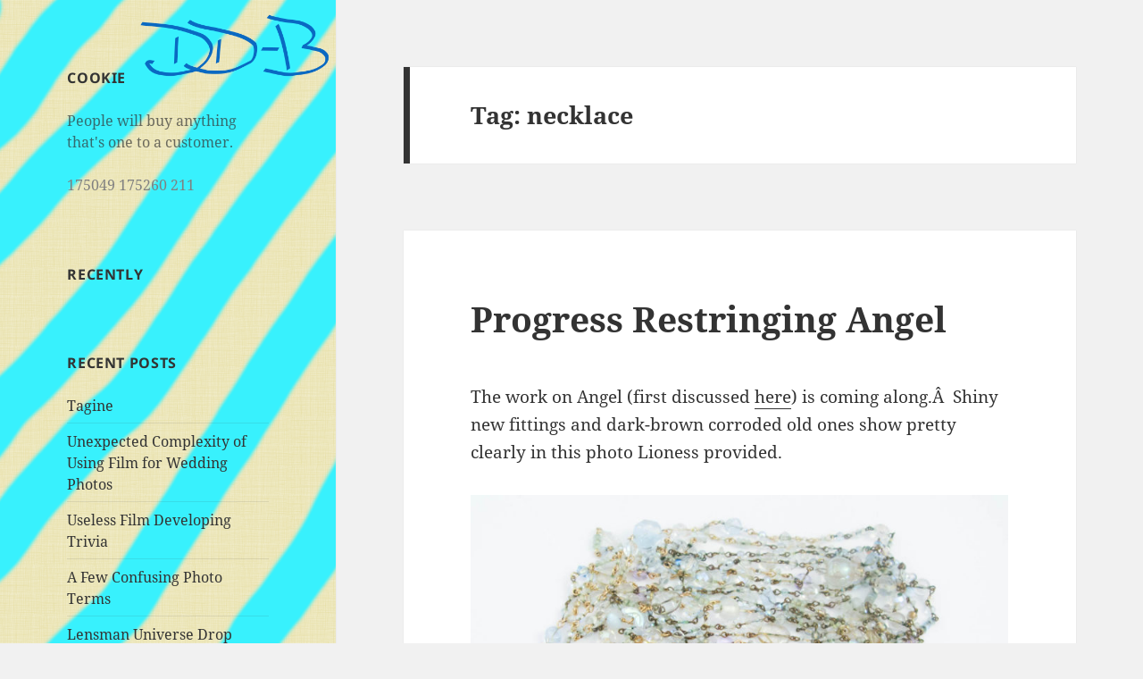

--- FILE ---
content_type: text/html; charset=UTF-8
request_url: https://dd-b.net/ddbcms/tag/necklace/
body_size: 11981
content:
<!DOCTYPE html>
<html lang="en-US" class="no-js">
<head>
	<meta charset="UTF-8">
	<meta name="viewport" content="width=device-width">
	<link rel="profile" href="https://gmpg.org/xfn/11">
	<link rel="pingback" href="https://dd-b.net/ddbcms/xmlrpc.php">
	<!--[if lt IE 9]>
	<script src="https://dd-b.net/ddbcms/wp-content/themes/twentyfifteen/js/html5.js?ver=3.7.0"></script>
	<![endif]-->
	<script>(function(html){html.className = html.className.replace(/\bno-js\b/,'js')})(document.documentElement);</script>
<title>necklace</title>
<meta name='robots' content='max-image-preview:large' />
<link rel="alternate" type="application/rss+xml" title=" &raquo; Feed" href="https://dd-b.net/feed/" />
<link rel="alternate" type="application/rss+xml" title=" &raquo; Comments Feed" href="https://dd-b.net/comments/feed/" />
<link rel="alternate" type="application/rss+xml" title=" &raquo; necklace Tag Feed" href="https://dd-b.net/ddbcms/tag/necklace/feed/" />
<style id='wp-img-auto-sizes-contain-inline-css'>
img:is([sizes=auto i],[sizes^="auto," i]){contain-intrinsic-size:3000px 1500px}
/*# sourceURL=wp-img-auto-sizes-contain-inline-css */
</style>
<style id='wp-emoji-styles-inline-css'>

	img.wp-smiley, img.emoji {
		display: inline !important;
		border: none !important;
		box-shadow: none !important;
		height: 1em !important;
		width: 1em !important;
		margin: 0 0.07em !important;
		vertical-align: -0.1em !important;
		background: none !important;
		padding: 0 !important;
	}
/*# sourceURL=wp-emoji-styles-inline-css */
</style>
<style id='wp-block-library-inline-css'>
:root{--wp-block-synced-color:#7a00df;--wp-block-synced-color--rgb:122,0,223;--wp-bound-block-color:var(--wp-block-synced-color);--wp-editor-canvas-background:#ddd;--wp-admin-theme-color:#007cba;--wp-admin-theme-color--rgb:0,124,186;--wp-admin-theme-color-darker-10:#006ba1;--wp-admin-theme-color-darker-10--rgb:0,107,160.5;--wp-admin-theme-color-darker-20:#005a87;--wp-admin-theme-color-darker-20--rgb:0,90,135;--wp-admin-border-width-focus:2px}@media (min-resolution:192dpi){:root{--wp-admin-border-width-focus:1.5px}}.wp-element-button{cursor:pointer}:root .has-very-light-gray-background-color{background-color:#eee}:root .has-very-dark-gray-background-color{background-color:#313131}:root .has-very-light-gray-color{color:#eee}:root .has-very-dark-gray-color{color:#313131}:root .has-vivid-green-cyan-to-vivid-cyan-blue-gradient-background{background:linear-gradient(135deg,#00d084,#0693e3)}:root .has-purple-crush-gradient-background{background:linear-gradient(135deg,#34e2e4,#4721fb 50%,#ab1dfe)}:root .has-hazy-dawn-gradient-background{background:linear-gradient(135deg,#faaca8,#dad0ec)}:root .has-subdued-olive-gradient-background{background:linear-gradient(135deg,#fafae1,#67a671)}:root .has-atomic-cream-gradient-background{background:linear-gradient(135deg,#fdd79a,#004a59)}:root .has-nightshade-gradient-background{background:linear-gradient(135deg,#330968,#31cdcf)}:root .has-midnight-gradient-background{background:linear-gradient(135deg,#020381,#2874fc)}:root{--wp--preset--font-size--normal:16px;--wp--preset--font-size--huge:42px}.has-regular-font-size{font-size:1em}.has-larger-font-size{font-size:2.625em}.has-normal-font-size{font-size:var(--wp--preset--font-size--normal)}.has-huge-font-size{font-size:var(--wp--preset--font-size--huge)}.has-text-align-center{text-align:center}.has-text-align-left{text-align:left}.has-text-align-right{text-align:right}.has-fit-text{white-space:nowrap!important}#end-resizable-editor-section{display:none}.aligncenter{clear:both}.items-justified-left{justify-content:flex-start}.items-justified-center{justify-content:center}.items-justified-right{justify-content:flex-end}.items-justified-space-between{justify-content:space-between}.screen-reader-text{border:0;clip-path:inset(50%);height:1px;margin:-1px;overflow:hidden;padding:0;position:absolute;width:1px;word-wrap:normal!important}.screen-reader-text:focus{background-color:#ddd;clip-path:none;color:#444;display:block;font-size:1em;height:auto;left:5px;line-height:normal;padding:15px 23px 14px;text-decoration:none;top:5px;width:auto;z-index:100000}html :where(.has-border-color){border-style:solid}html :where([style*=border-top-color]){border-top-style:solid}html :where([style*=border-right-color]){border-right-style:solid}html :where([style*=border-bottom-color]){border-bottom-style:solid}html :where([style*=border-left-color]){border-left-style:solid}html :where([style*=border-width]){border-style:solid}html :where([style*=border-top-width]){border-top-style:solid}html :where([style*=border-right-width]){border-right-style:solid}html :where([style*=border-bottom-width]){border-bottom-style:solid}html :where([style*=border-left-width]){border-left-style:solid}html :where(img[class*=wp-image-]){height:auto;max-width:100%}:where(figure){margin:0 0 1em}html :where(.is-position-sticky){--wp-admin--admin-bar--position-offset:var(--wp-admin--admin-bar--height,0px)}@media screen and (max-width:600px){html :where(.is-position-sticky){--wp-admin--admin-bar--position-offset:0px}}

/*# sourceURL=wp-block-library-inline-css */
</style><style id='global-styles-inline-css'>
:root{--wp--preset--aspect-ratio--square: 1;--wp--preset--aspect-ratio--4-3: 4/3;--wp--preset--aspect-ratio--3-4: 3/4;--wp--preset--aspect-ratio--3-2: 3/2;--wp--preset--aspect-ratio--2-3: 2/3;--wp--preset--aspect-ratio--16-9: 16/9;--wp--preset--aspect-ratio--9-16: 9/16;--wp--preset--color--black: #000000;--wp--preset--color--cyan-bluish-gray: #abb8c3;--wp--preset--color--white: #fff;--wp--preset--color--pale-pink: #f78da7;--wp--preset--color--vivid-red: #cf2e2e;--wp--preset--color--luminous-vivid-orange: #ff6900;--wp--preset--color--luminous-vivid-amber: #fcb900;--wp--preset--color--light-green-cyan: #7bdcb5;--wp--preset--color--vivid-green-cyan: #00d084;--wp--preset--color--pale-cyan-blue: #8ed1fc;--wp--preset--color--vivid-cyan-blue: #0693e3;--wp--preset--color--vivid-purple: #9b51e0;--wp--preset--color--dark-gray: #111;--wp--preset--color--light-gray: #f1f1f1;--wp--preset--color--yellow: #f4ca16;--wp--preset--color--dark-brown: #352712;--wp--preset--color--medium-pink: #e53b51;--wp--preset--color--light-pink: #ffe5d1;--wp--preset--color--dark-purple: #2e2256;--wp--preset--color--purple: #674970;--wp--preset--color--blue-gray: #22313f;--wp--preset--color--bright-blue: #55c3dc;--wp--preset--color--light-blue: #e9f2f9;--wp--preset--gradient--vivid-cyan-blue-to-vivid-purple: linear-gradient(135deg,rgb(6,147,227) 0%,rgb(155,81,224) 100%);--wp--preset--gradient--light-green-cyan-to-vivid-green-cyan: linear-gradient(135deg,rgb(122,220,180) 0%,rgb(0,208,130) 100%);--wp--preset--gradient--luminous-vivid-amber-to-luminous-vivid-orange: linear-gradient(135deg,rgb(252,185,0) 0%,rgb(255,105,0) 100%);--wp--preset--gradient--luminous-vivid-orange-to-vivid-red: linear-gradient(135deg,rgb(255,105,0) 0%,rgb(207,46,46) 100%);--wp--preset--gradient--very-light-gray-to-cyan-bluish-gray: linear-gradient(135deg,rgb(238,238,238) 0%,rgb(169,184,195) 100%);--wp--preset--gradient--cool-to-warm-spectrum: linear-gradient(135deg,rgb(74,234,220) 0%,rgb(151,120,209) 20%,rgb(207,42,186) 40%,rgb(238,44,130) 60%,rgb(251,105,98) 80%,rgb(254,248,76) 100%);--wp--preset--gradient--blush-light-purple: linear-gradient(135deg,rgb(255,206,236) 0%,rgb(152,150,240) 100%);--wp--preset--gradient--blush-bordeaux: linear-gradient(135deg,rgb(254,205,165) 0%,rgb(254,45,45) 50%,rgb(107,0,62) 100%);--wp--preset--gradient--luminous-dusk: linear-gradient(135deg,rgb(255,203,112) 0%,rgb(199,81,192) 50%,rgb(65,88,208) 100%);--wp--preset--gradient--pale-ocean: linear-gradient(135deg,rgb(255,245,203) 0%,rgb(182,227,212) 50%,rgb(51,167,181) 100%);--wp--preset--gradient--electric-grass: linear-gradient(135deg,rgb(202,248,128) 0%,rgb(113,206,126) 100%);--wp--preset--gradient--midnight: linear-gradient(135deg,rgb(2,3,129) 0%,rgb(40,116,252) 100%);--wp--preset--gradient--dark-gray-gradient-gradient: linear-gradient(90deg, rgba(17,17,17,1) 0%, rgba(42,42,42,1) 100%);--wp--preset--gradient--light-gray-gradient: linear-gradient(90deg, rgba(241,241,241,1) 0%, rgba(215,215,215,1) 100%);--wp--preset--gradient--white-gradient: linear-gradient(90deg, rgba(255,255,255,1) 0%, rgba(230,230,230,1) 100%);--wp--preset--gradient--yellow-gradient: linear-gradient(90deg, rgba(244,202,22,1) 0%, rgba(205,168,10,1) 100%);--wp--preset--gradient--dark-brown-gradient: linear-gradient(90deg, rgba(53,39,18,1) 0%, rgba(91,67,31,1) 100%);--wp--preset--gradient--medium-pink-gradient: linear-gradient(90deg, rgba(229,59,81,1) 0%, rgba(209,28,51,1) 100%);--wp--preset--gradient--light-pink-gradient: linear-gradient(90deg, rgba(255,229,209,1) 0%, rgba(255,200,158,1) 100%);--wp--preset--gradient--dark-purple-gradient: linear-gradient(90deg, rgba(46,34,86,1) 0%, rgba(66,48,123,1) 100%);--wp--preset--gradient--purple-gradient: linear-gradient(90deg, rgba(103,73,112,1) 0%, rgba(131,93,143,1) 100%);--wp--preset--gradient--blue-gray-gradient: linear-gradient(90deg, rgba(34,49,63,1) 0%, rgba(52,75,96,1) 100%);--wp--preset--gradient--bright-blue-gradient: linear-gradient(90deg, rgba(85,195,220,1) 0%, rgba(43,180,211,1) 100%);--wp--preset--gradient--light-blue-gradient: linear-gradient(90deg, rgba(233,242,249,1) 0%, rgba(193,218,238,1) 100%);--wp--preset--font-size--small: 13px;--wp--preset--font-size--medium: 20px;--wp--preset--font-size--large: 36px;--wp--preset--font-size--x-large: 42px;--wp--preset--spacing--20: 0.44rem;--wp--preset--spacing--30: 0.67rem;--wp--preset--spacing--40: 1rem;--wp--preset--spacing--50: 1.5rem;--wp--preset--spacing--60: 2.25rem;--wp--preset--spacing--70: 3.38rem;--wp--preset--spacing--80: 5.06rem;--wp--preset--shadow--natural: 6px 6px 9px rgba(0, 0, 0, 0.2);--wp--preset--shadow--deep: 12px 12px 50px rgba(0, 0, 0, 0.4);--wp--preset--shadow--sharp: 6px 6px 0px rgba(0, 0, 0, 0.2);--wp--preset--shadow--outlined: 6px 6px 0px -3px rgb(255, 255, 255), 6px 6px rgb(0, 0, 0);--wp--preset--shadow--crisp: 6px 6px 0px rgb(0, 0, 0);}:where(.is-layout-flex){gap: 0.5em;}:where(.is-layout-grid){gap: 0.5em;}body .is-layout-flex{display: flex;}.is-layout-flex{flex-wrap: wrap;align-items: center;}.is-layout-flex > :is(*, div){margin: 0;}body .is-layout-grid{display: grid;}.is-layout-grid > :is(*, div){margin: 0;}:where(.wp-block-columns.is-layout-flex){gap: 2em;}:where(.wp-block-columns.is-layout-grid){gap: 2em;}:where(.wp-block-post-template.is-layout-flex){gap: 1.25em;}:where(.wp-block-post-template.is-layout-grid){gap: 1.25em;}.has-black-color{color: var(--wp--preset--color--black) !important;}.has-cyan-bluish-gray-color{color: var(--wp--preset--color--cyan-bluish-gray) !important;}.has-white-color{color: var(--wp--preset--color--white) !important;}.has-pale-pink-color{color: var(--wp--preset--color--pale-pink) !important;}.has-vivid-red-color{color: var(--wp--preset--color--vivid-red) !important;}.has-luminous-vivid-orange-color{color: var(--wp--preset--color--luminous-vivid-orange) !important;}.has-luminous-vivid-amber-color{color: var(--wp--preset--color--luminous-vivid-amber) !important;}.has-light-green-cyan-color{color: var(--wp--preset--color--light-green-cyan) !important;}.has-vivid-green-cyan-color{color: var(--wp--preset--color--vivid-green-cyan) !important;}.has-pale-cyan-blue-color{color: var(--wp--preset--color--pale-cyan-blue) !important;}.has-vivid-cyan-blue-color{color: var(--wp--preset--color--vivid-cyan-blue) !important;}.has-vivid-purple-color{color: var(--wp--preset--color--vivid-purple) !important;}.has-black-background-color{background-color: var(--wp--preset--color--black) !important;}.has-cyan-bluish-gray-background-color{background-color: var(--wp--preset--color--cyan-bluish-gray) !important;}.has-white-background-color{background-color: var(--wp--preset--color--white) !important;}.has-pale-pink-background-color{background-color: var(--wp--preset--color--pale-pink) !important;}.has-vivid-red-background-color{background-color: var(--wp--preset--color--vivid-red) !important;}.has-luminous-vivid-orange-background-color{background-color: var(--wp--preset--color--luminous-vivid-orange) !important;}.has-luminous-vivid-amber-background-color{background-color: var(--wp--preset--color--luminous-vivid-amber) !important;}.has-light-green-cyan-background-color{background-color: var(--wp--preset--color--light-green-cyan) !important;}.has-vivid-green-cyan-background-color{background-color: var(--wp--preset--color--vivid-green-cyan) !important;}.has-pale-cyan-blue-background-color{background-color: var(--wp--preset--color--pale-cyan-blue) !important;}.has-vivid-cyan-blue-background-color{background-color: var(--wp--preset--color--vivid-cyan-blue) !important;}.has-vivid-purple-background-color{background-color: var(--wp--preset--color--vivid-purple) !important;}.has-black-border-color{border-color: var(--wp--preset--color--black) !important;}.has-cyan-bluish-gray-border-color{border-color: var(--wp--preset--color--cyan-bluish-gray) !important;}.has-white-border-color{border-color: var(--wp--preset--color--white) !important;}.has-pale-pink-border-color{border-color: var(--wp--preset--color--pale-pink) !important;}.has-vivid-red-border-color{border-color: var(--wp--preset--color--vivid-red) !important;}.has-luminous-vivid-orange-border-color{border-color: var(--wp--preset--color--luminous-vivid-orange) !important;}.has-luminous-vivid-amber-border-color{border-color: var(--wp--preset--color--luminous-vivid-amber) !important;}.has-light-green-cyan-border-color{border-color: var(--wp--preset--color--light-green-cyan) !important;}.has-vivid-green-cyan-border-color{border-color: var(--wp--preset--color--vivid-green-cyan) !important;}.has-pale-cyan-blue-border-color{border-color: var(--wp--preset--color--pale-cyan-blue) !important;}.has-vivid-cyan-blue-border-color{border-color: var(--wp--preset--color--vivid-cyan-blue) !important;}.has-vivid-purple-border-color{border-color: var(--wp--preset--color--vivid-purple) !important;}.has-vivid-cyan-blue-to-vivid-purple-gradient-background{background: var(--wp--preset--gradient--vivid-cyan-blue-to-vivid-purple) !important;}.has-light-green-cyan-to-vivid-green-cyan-gradient-background{background: var(--wp--preset--gradient--light-green-cyan-to-vivid-green-cyan) !important;}.has-luminous-vivid-amber-to-luminous-vivid-orange-gradient-background{background: var(--wp--preset--gradient--luminous-vivid-amber-to-luminous-vivid-orange) !important;}.has-luminous-vivid-orange-to-vivid-red-gradient-background{background: var(--wp--preset--gradient--luminous-vivid-orange-to-vivid-red) !important;}.has-very-light-gray-to-cyan-bluish-gray-gradient-background{background: var(--wp--preset--gradient--very-light-gray-to-cyan-bluish-gray) !important;}.has-cool-to-warm-spectrum-gradient-background{background: var(--wp--preset--gradient--cool-to-warm-spectrum) !important;}.has-blush-light-purple-gradient-background{background: var(--wp--preset--gradient--blush-light-purple) !important;}.has-blush-bordeaux-gradient-background{background: var(--wp--preset--gradient--blush-bordeaux) !important;}.has-luminous-dusk-gradient-background{background: var(--wp--preset--gradient--luminous-dusk) !important;}.has-pale-ocean-gradient-background{background: var(--wp--preset--gradient--pale-ocean) !important;}.has-electric-grass-gradient-background{background: var(--wp--preset--gradient--electric-grass) !important;}.has-midnight-gradient-background{background: var(--wp--preset--gradient--midnight) !important;}.has-small-font-size{font-size: var(--wp--preset--font-size--small) !important;}.has-medium-font-size{font-size: var(--wp--preset--font-size--medium) !important;}.has-large-font-size{font-size: var(--wp--preset--font-size--large) !important;}.has-x-large-font-size{font-size: var(--wp--preset--font-size--x-large) !important;}
/*# sourceURL=global-styles-inline-css */
</style>

<style id='classic-theme-styles-inline-css'>
/*! This file is auto-generated */
.wp-block-button__link{color:#fff;background-color:#32373c;border-radius:9999px;box-shadow:none;text-decoration:none;padding:calc(.667em + 2px) calc(1.333em + 2px);font-size:1.125em}.wp-block-file__button{background:#32373c;color:#fff;text-decoration:none}
/*# sourceURL=/wp-includes/css/classic-themes.min.css */
</style>
<link rel='stylesheet' id='twentyfifteen-fonts-css' href='https://dd-b.net/ddbcms/wp-content/themes/twentyfifteen/assets/fonts/noto-sans-plus-noto-serif-plus-inconsolata.css?ver=20230328' media='all' />
<link rel='stylesheet' id='genericons-css' href='https://dd-b.net/ddbcms/wp-content/themes/twentyfifteen/genericons/genericons.css?ver=20201026' media='all' />
<link rel='stylesheet' id='twentyfifteen-style-css' href='https://dd-b.net/ddbcms/wp-content/themes/twentyfifteen/style.css?ver=20230328' media='all' />
<link rel='stylesheet' id='twentyfifteen-block-style-css' href='https://dd-b.net/ddbcms/wp-content/themes/twentyfifteen/css/blocks.css?ver=20230122' media='all' />
<link rel='stylesheet' id='tablepress-default-css' href='https://dd-b.net/ddbcms/wp-content/plugins/tablepress/css/build/default.css?ver=3.2.5' media='all' />
<script src="https://dd-b.net/ddbcms/wp-includes/js/jquery/jquery.min.js?ver=3.7.1" id="jquery-core-js"></script>
<script src="https://dd-b.net/ddbcms/wp-includes/js/jquery/jquery-migrate.min.js?ver=3.4.1" id="jquery-migrate-js"></script>
<link rel="https://api.w.org/" href="https://dd-b.net/wp-json/" /><link rel="alternate" title="JSON" type="application/json" href="https://dd-b.net/wp-json/wp/v2/tags/1089" /><link rel="EditURI" type="application/rsd+xml" title="RSD" href="https://dd-b.net/ddbcms/xmlrpc.php?rsd" />
<meta name="generator" content="WordPress 6.9" />
		<style type="text/css" id="twentyfifteen-header-css">
				.site-header {

			/*
			 * No shorthand so the Customizer can override individual properties.
			 * @see https://core.trac.wordpress.org/ticket/31460
			 */
			background-image: url(https://dd-b.net/ddbcms/wp-content/uploads/2016/02/ddbcms-003-2.png);
			background-repeat: no-repeat;
			background-position: 50% 50%;
			-webkit-background-size: cover;
			-moz-background-size:    cover;
			-o-background-size:      cover;
			background-size:         cover;
		}

		@media screen and (min-width: 59.6875em) {
			body:before {

				/*
				 * No shorthand so the Customizer can override individual properties.
				 * @see https://core.trac.wordpress.org/ticket/31460
				 */
				background-image: url(https://dd-b.net/ddbcms/wp-content/uploads/2016/02/ddbcms-003-2.png);
				background-repeat: no-repeat;
				background-position: 100% 50%;
				-webkit-background-size: cover;
				-moz-background-size:    cover;
				-o-background-size:      cover;
				background-size:         cover;
				border-right: 0;
			}

			.site-header {
				background: transparent;
			}
		}
				</style>
				<style id="wp-custom-css">
			.blocks-gallery-caption {
	text-align: center;
	font-size: 85%;
}
.wp-block-gallery {
	margin-bottom: 30px;
}		</style>
		</head>

<body class="archive tag tag-necklace tag-1089 wp-embed-responsive wp-theme-twentyfifteen">
<div id="page" class="hfeed site">
	<a class="skip-link screen-reader-text" href="#content">
		Skip to content	</a>

	<div id="sidebar" class="sidebar">
		<header id="masthead" class="site-header">
			<div class="site-branding">
										<p class="site-title"><a href="https://dd-b.net/" rel="home"></a></p>
										<button class="secondary-toggle">Menu and widgets</button>
			</div><!-- .site-branding -->
		</header><!-- .site-header -->

			<div id="secondary" class="secondary">

		
		
					<div id="widget-area" class="widget-area" role="complementary">
				<aside id="execphp-3" class="widget widget_execphp"><h2 class="widget-title">Cookie</h2>			<div class="execphpwidget"><div class="cookie">
<p>
People will buy anything that's one to a customer.
</p>
</div>

<p><font size=-3 color="gray">175049 175260 211</font></p>
</div>
		</aside><aside id="hot-random_image-2" class="widget Hot_random_image"><h2 class="widget-title">Recently</h2></aside>
		<aside id="recent-posts-3" class="widget widget_recent_entries">
		<h2 class="widget-title">Recent Posts</h2><nav aria-label="Recent Posts">
		<ul>
											<li>
					<a href="https://dd-b.net/ddbcms/2024/07/tagine/">Tagine</a>
									</li>
											<li>
					<a href="https://dd-b.net/ddbcms/2023/11/unexpected-complexity-of-using-film-for-wedding-photos/">Unexpected Complexity of Using Film for Wedding Photos</a>
									</li>
											<li>
					<a href="https://dd-b.net/ddbcms/2023/01/useless-film-developing-trivia/">Useless Film Developing Trivia</a>
									</li>
											<li>
					<a href="https://dd-b.net/ddbcms/2022/12/a-few-confusing-photo-terms/">A Few Confusing Photo Terms</a>
									</li>
											<li>
					<a href="https://dd-b.net/ddbcms/2022/10/lensman-universe-drop-shafts/">Lensman Universe Drop Shafts</a>
									</li>
											<li>
					<a href="https://dd-b.net/ddbcms/2022/07/regretting-photographs-not-taken/">Regretting Photographs not Taken</a>
									</li>
											<li>
					<a href="https://dd-b.net/ddbcms/2022/06/pulp-magazines/">Pulp Magazines</a>
									</li>
											<li>
					<a href="https://dd-b.net/ddbcms/2022/05/meatloaf/">Meatloaf</a>
									</li>
											<li>
					<a href="https://dd-b.net/ddbcms/2022/03/snack-mix/">Snack Mix</a>
									</li>
											<li>
					<a href="https://dd-b.net/ddbcms/2022/03/katla/">KATLA</a>
									</li>
					</ul>

		</nav></aside><aside id="categories-1" class="widget widget_categories"><h2 class="widget-title">Categories</h2><nav aria-label="Categories">
			<ul>
					<li class="cat-item cat-item-1024"><a href="https://dd-b.net/ddbcms/tags/books-publishing/">Books &amp; Publishing</a>
</li>
	<li class="cat-item cat-item-687"><a href="https://dd-b.net/ddbcms/tags/cameras/">Cameras</a>
</li>
	<li class="cat-item cat-item-142"><a href="https://dd-b.net/ddbcms/tags/computer-software/">Computers</a>
</li>
	<li class="cat-item cat-item-315"><a href="https://dd-b.net/ddbcms/tags/economics/">Economics</a>
</li>
	<li class="cat-item cat-item-13"><a href="https://dd-b.net/ddbcms/tags/firearms/">Firearms</a>
</li>
	<li class="cat-item cat-item-16"><a href="https://dd-b.net/ddbcms/tags/food/">Food</a>
</li>
	<li class="cat-item cat-item-305"><a href="https://dd-b.net/ddbcms/tags/language/">Language</a>
</li>
	<li class="cat-item cat-item-8"><a href="https://dd-b.net/ddbcms/tags/meta/">Meta</a>
</li>
	<li class="cat-item cat-item-798"><a href="https://dd-b.net/ddbcms/tags/music-2/">Music</a>
</li>
	<li class="cat-item cat-item-744"><a href="https://dd-b.net/ddbcms/tags/nature/">Nature</a>
</li>
	<li class="cat-item cat-item-17"><a href="https://dd-b.net/ddbcms/tags/personal/">Personal</a>
</li>
	<li class="cat-item cat-item-10"><a href="https://dd-b.net/ddbcms/tags/philosophy/">Philosophy</a>
</li>
	<li class="cat-item cat-item-3"><a href="https://dd-b.net/ddbcms/tags/photography/">Photography</a>
</li>
	<li class="cat-item cat-item-6"><a href="https://dd-b.net/ddbcms/tags/politics/">Politics</a>
</li>
	<li class="cat-item cat-item-12"><a href="https://dd-b.net/ddbcms/tags/popular-culture/">Popular Culture</a>
</li>
	<li class="cat-item cat-item-7"><a href="https://dd-b.net/ddbcms/tags/science/">Science</a>
</li>
	<li class="cat-item cat-item-15"><a href="https://dd-b.net/ddbcms/tags/sf-fandom/">SF &amp; Fandom</a>
</li>
	<li class="cat-item cat-item-1"><a href="https://dd-b.net/ddbcms/tags/uncategorized/">Uncategorized</a>
</li>
			</ul>

			</nav></aside><aside id="text-3" class="widget widget_text">			<div class="textwidget"><ul>
<li><a href="http://dd-b.net/dd-b/Ouroboros/">Books</a></li>
<li><a href="http://dd-b.net/dd-b/SnapshotAlbum/data/">Snapshots</a></li>
<li><a href="http://dd-b.net/photography/gallery/">Photos</a></li>
</ul>
</div>
		</aside><aside id="rss-1" class="widget widget_rss"><h2 class="widget-title"><a class="rsswidget rss-widget-feed" href="http://dd-b.net/dd-b/Ouroboros/booknotes/booknotes.rss"><img class="rss-widget-icon" style="border:0" width="14" height="14" src="https://dd-b.net/ddbcms/wp-includes/images/rss.png" alt="RSS" loading="lazy" /></a> <a class="rsswidget rss-widget-title" href="http://dd-b.net/dd-b/Ouroboros/booknotes/">Booknotes</a></h2><nav aria-label="Booknotes"><ul><li><a class='rsswidget' href='http://dd-b.net/dd-b/Ouroboros/booknotes/data/palmerdr-tracking.html'>Tracking, David R. Palmer</a></li><li><a class='rsswidget' href='http://dd-b.net/dd-b/Ouroboros/booknotes/data/mendlesohnf-pleasantprofession.html'>The Pleasant Profession of Robert A. Heinlein, Farah Mendlesohn</a></li><li><a class='rsswidget' href='http://dd-b.net/dd-b/Ouroboros/booknotes/data/lowelln-bydarknessforged.html'>By Darkness Forged, Nathan Lowell</a></li><li><a class='rsswidget' href='http://dd-b.net/dd-b/Ouroboros/booknotes/data/griffinweb-deathatnuremberg.html'>Death at Nuremberg, W.E.B. Griffin</a></li><li><a class='rsswidget' href='http://dd-b.net/dd-b/Ouroboros/booknotes/data/sandfordj-deepfreeze.html'>Deep Freeze, John Sandford</a></li><li><a class='rsswidget' href='http://dd-b.net/dd-b/Ouroboros/booknotes/data/saundersg-underonebanner.html'>Under One Banner, Graydon Saunders</a></li><li><a class='rsswidget' href='http://dd-b.net/dd-b/Ouroboros/booknotes/data/flinte-1634.html'>1634: The Baltic War, Eric Flint</a></li></ul></nav></aside><aside id="search-2" class="widget widget_search"><form role="search" method="get" class="search-form" action="https://dd-b.net/">
				<label>
					<span class="screen-reader-text">Search for:</span>
					<input type="search" class="search-field" placeholder="Search &hellip;" value="" name="s" />
				</label>
				<input type="submit" class="search-submit screen-reader-text" value="Search" />
			</form></aside><aside id="archives-2" class="widget widget_archive"><h2 class="widget-title">Archives</h2>		<label class="screen-reader-text" for="archives-dropdown-2">Archives</label>
		<select id="archives-dropdown-2" name="archive-dropdown">
			
			<option value="">Select Month</option>
				<option value='https://dd-b.net/ddbcms/2024/07/'> July 2024 </option>
	<option value='https://dd-b.net/ddbcms/2023/11/'> November 2023 </option>
	<option value='https://dd-b.net/ddbcms/2023/01/'> January 2023 </option>
	<option value='https://dd-b.net/ddbcms/2022/12/'> December 2022 </option>
	<option value='https://dd-b.net/ddbcms/2022/10/'> October 2022 </option>
	<option value='https://dd-b.net/ddbcms/2022/07/'> July 2022 </option>
	<option value='https://dd-b.net/ddbcms/2022/06/'> June 2022 </option>
	<option value='https://dd-b.net/ddbcms/2022/05/'> May 2022 </option>
	<option value='https://dd-b.net/ddbcms/2022/03/'> March 2022 </option>
	<option value='https://dd-b.net/ddbcms/2022/01/'> January 2022 </option>
	<option value='https://dd-b.net/ddbcms/2021/11/'> November 2021 </option>
	<option value='https://dd-b.net/ddbcms/2020/09/'> September 2020 </option>
	<option value='https://dd-b.net/ddbcms/2020/08/'> August 2020 </option>
	<option value='https://dd-b.net/ddbcms/2020/07/'> July 2020 </option>
	<option value='https://dd-b.net/ddbcms/2020/06/'> June 2020 </option>
	<option value='https://dd-b.net/ddbcms/2020/04/'> April 2020 </option>
	<option value='https://dd-b.net/ddbcms/2019/12/'> December 2019 </option>
	<option value='https://dd-b.net/ddbcms/2019/11/'> November 2019 </option>
	<option value='https://dd-b.net/ddbcms/2019/07/'> July 2019 </option>
	<option value='https://dd-b.net/ddbcms/2019/05/'> May 2019 </option>
	<option value='https://dd-b.net/ddbcms/2019/03/'> March 2019 </option>
	<option value='https://dd-b.net/ddbcms/2019/02/'> February 2019 </option>
	<option value='https://dd-b.net/ddbcms/2018/11/'> November 2018 </option>
	<option value='https://dd-b.net/ddbcms/2018/08/'> August 2018 </option>
	<option value='https://dd-b.net/ddbcms/2018/07/'> July 2018 </option>
	<option value='https://dd-b.net/ddbcms/2018/06/'> June 2018 </option>
	<option value='https://dd-b.net/ddbcms/2018/05/'> May 2018 </option>
	<option value='https://dd-b.net/ddbcms/2017/12/'> December 2017 </option>
	<option value='https://dd-b.net/ddbcms/2017/11/'> November 2017 </option>
	<option value='https://dd-b.net/ddbcms/2017/10/'> October 2017 </option>
	<option value='https://dd-b.net/ddbcms/2017/09/'> September 2017 </option>
	<option value='https://dd-b.net/ddbcms/2017/08/'> August 2017 </option>
	<option value='https://dd-b.net/ddbcms/2017/07/'> July 2017 </option>
	<option value='https://dd-b.net/ddbcms/2017/06/'> June 2017 </option>
	<option value='https://dd-b.net/ddbcms/2017/05/'> May 2017 </option>
	<option value='https://dd-b.net/ddbcms/2017/04/'> April 2017 </option>
	<option value='https://dd-b.net/ddbcms/2017/03/'> March 2017 </option>
	<option value='https://dd-b.net/ddbcms/2017/02/'> February 2017 </option>
	<option value='https://dd-b.net/ddbcms/2017/01/'> January 2017 </option>
	<option value='https://dd-b.net/ddbcms/2016/12/'> December 2016 </option>
	<option value='https://dd-b.net/ddbcms/2016/11/'> November 2016 </option>
	<option value='https://dd-b.net/ddbcms/2016/10/'> October 2016 </option>
	<option value='https://dd-b.net/ddbcms/2016/08/'> August 2016 </option>
	<option value='https://dd-b.net/ddbcms/2016/06/'> June 2016 </option>
	<option value='https://dd-b.net/ddbcms/2016/05/'> May 2016 </option>
	<option value='https://dd-b.net/ddbcms/2016/03/'> March 2016 </option>
	<option value='https://dd-b.net/ddbcms/2016/02/'> February 2016 </option>
	<option value='https://dd-b.net/ddbcms/2016/01/'> January 2016 </option>
	<option value='https://dd-b.net/ddbcms/2015/06/'> June 2015 </option>
	<option value='https://dd-b.net/ddbcms/2015/05/'> May 2015 </option>
	<option value='https://dd-b.net/ddbcms/2015/04/'> April 2015 </option>
	<option value='https://dd-b.net/ddbcms/2015/02/'> February 2015 </option>
	<option value='https://dd-b.net/ddbcms/2015/01/'> January 2015 </option>
	<option value='https://dd-b.net/ddbcms/2014/12/'> December 2014 </option>
	<option value='https://dd-b.net/ddbcms/2014/11/'> November 2014 </option>
	<option value='https://dd-b.net/ddbcms/2014/10/'> October 2014 </option>
	<option value='https://dd-b.net/ddbcms/2014/09/'> September 2014 </option>
	<option value='https://dd-b.net/ddbcms/2014/08/'> August 2014 </option>
	<option value='https://dd-b.net/ddbcms/2014/07/'> July 2014 </option>
	<option value='https://dd-b.net/ddbcms/2014/06/'> June 2014 </option>
	<option value='https://dd-b.net/ddbcms/2014/05/'> May 2014 </option>
	<option value='https://dd-b.net/ddbcms/2014/04/'> April 2014 </option>
	<option value='https://dd-b.net/ddbcms/2014/03/'> March 2014 </option>
	<option value='https://dd-b.net/ddbcms/2014/02/'> February 2014 </option>
	<option value='https://dd-b.net/ddbcms/2014/01/'> January 2014 </option>
	<option value='https://dd-b.net/ddbcms/2013/12/'> December 2013 </option>
	<option value='https://dd-b.net/ddbcms/2013/11/'> November 2013 </option>
	<option value='https://dd-b.net/ddbcms/2013/10/'> October 2013 </option>
	<option value='https://dd-b.net/ddbcms/2013/09/'> September 2013 </option>
	<option value='https://dd-b.net/ddbcms/2013/08/'> August 2013 </option>
	<option value='https://dd-b.net/ddbcms/2013/07/'> July 2013 </option>
	<option value='https://dd-b.net/ddbcms/2013/06/'> June 2013 </option>
	<option value='https://dd-b.net/ddbcms/2013/05/'> May 2013 </option>
	<option value='https://dd-b.net/ddbcms/2013/04/'> April 2013 </option>
	<option value='https://dd-b.net/ddbcms/2013/03/'> March 2013 </option>
	<option value='https://dd-b.net/ddbcms/2013/02/'> February 2013 </option>
	<option value='https://dd-b.net/ddbcms/2013/01/'> January 2013 </option>
	<option value='https://dd-b.net/ddbcms/2012/12/'> December 2012 </option>
	<option value='https://dd-b.net/ddbcms/2012/11/'> November 2012 </option>
	<option value='https://dd-b.net/ddbcms/2012/10/'> October 2012 </option>
	<option value='https://dd-b.net/ddbcms/2012/09/'> September 2012 </option>
	<option value='https://dd-b.net/ddbcms/2012/08/'> August 2012 </option>
	<option value='https://dd-b.net/ddbcms/2012/07/'> July 2012 </option>
	<option value='https://dd-b.net/ddbcms/2012/06/'> June 2012 </option>
	<option value='https://dd-b.net/ddbcms/2012/05/'> May 2012 </option>
	<option value='https://dd-b.net/ddbcms/2012/04/'> April 2012 </option>
	<option value='https://dd-b.net/ddbcms/2012/02/'> February 2012 </option>
	<option value='https://dd-b.net/ddbcms/2012/01/'> January 2012 </option>
	<option value='https://dd-b.net/ddbcms/2011/12/'> December 2011 </option>
	<option value='https://dd-b.net/ddbcms/2011/11/'> November 2011 </option>
	<option value='https://dd-b.net/ddbcms/2011/10/'> October 2011 </option>
	<option value='https://dd-b.net/ddbcms/2011/09/'> September 2011 </option>
	<option value='https://dd-b.net/ddbcms/2011/08/'> August 2011 </option>
	<option value='https://dd-b.net/ddbcms/2011/07/'> July 2011 </option>
	<option value='https://dd-b.net/ddbcms/2011/06/'> June 2011 </option>
	<option value='https://dd-b.net/ddbcms/2011/05/'> May 2011 </option>
	<option value='https://dd-b.net/ddbcms/2011/04/'> April 2011 </option>
	<option value='https://dd-b.net/ddbcms/2011/03/'> March 2011 </option>
	<option value='https://dd-b.net/ddbcms/2011/02/'> February 2011 </option>
	<option value='https://dd-b.net/ddbcms/2011/01/'> January 2011 </option>
	<option value='https://dd-b.net/ddbcms/2010/12/'> December 2010 </option>
	<option value='https://dd-b.net/ddbcms/2010/11/'> November 2010 </option>
	<option value='https://dd-b.net/ddbcms/2010/10/'> October 2010 </option>
	<option value='https://dd-b.net/ddbcms/2010/09/'> September 2010 </option>
	<option value='https://dd-b.net/ddbcms/2010/08/'> August 2010 </option>
	<option value='https://dd-b.net/ddbcms/2010/07/'> July 2010 </option>
	<option value='https://dd-b.net/ddbcms/2010/06/'> June 2010 </option>
	<option value='https://dd-b.net/ddbcms/2010/05/'> May 2010 </option>
	<option value='https://dd-b.net/ddbcms/2010/04/'> April 2010 </option>
	<option value='https://dd-b.net/ddbcms/2010/03/'> March 2010 </option>
	<option value='https://dd-b.net/ddbcms/2010/02/'> February 2010 </option>
	<option value='https://dd-b.net/ddbcms/2010/01/'> January 2010 </option>
	<option value='https://dd-b.net/ddbcms/2009/12/'> December 2009 </option>
	<option value='https://dd-b.net/ddbcms/2009/11/'> November 2009 </option>
	<option value='https://dd-b.net/ddbcms/2009/10/'> October 2009 </option>
	<option value='https://dd-b.net/ddbcms/2009/09/'> September 2009 </option>
	<option value='https://dd-b.net/ddbcms/2009/08/'> August 2009 </option>
	<option value='https://dd-b.net/ddbcms/2009/07/'> July 2009 </option>
	<option value='https://dd-b.net/ddbcms/2009/06/'> June 2009 </option>
	<option value='https://dd-b.net/ddbcms/2009/05/'> May 2009 </option>
	<option value='https://dd-b.net/ddbcms/2009/04/'> April 2009 </option>
	<option value='https://dd-b.net/ddbcms/2009/03/'> March 2009 </option>
	<option value='https://dd-b.net/ddbcms/2009/02/'> February 2009 </option>
	<option value='https://dd-b.net/ddbcms/2009/01/'> January 2009 </option>
	<option value='https://dd-b.net/ddbcms/2008/12/'> December 2008 </option>
	<option value='https://dd-b.net/ddbcms/2008/11/'> November 2008 </option>
	<option value='https://dd-b.net/ddbcms/2008/10/'> October 2008 </option>
	<option value='https://dd-b.net/ddbcms/2008/09/'> September 2008 </option>
	<option value='https://dd-b.net/ddbcms/2008/08/'> August 2008 </option>
	<option value='https://dd-b.net/ddbcms/2008/07/'> July 2008 </option>
	<option value='https://dd-b.net/ddbcms/2008/06/'> June 2008 </option>
	<option value='https://dd-b.net/ddbcms/2008/05/'> May 2008 </option>
	<option value='https://dd-b.net/ddbcms/2008/04/'> April 2008 </option>
	<option value='https://dd-b.net/ddbcms/2008/03/'> March 2008 </option>
	<option value='https://dd-b.net/ddbcms/2008/02/'> February 2008 </option>
	<option value='https://dd-b.net/ddbcms/2008/01/'> January 2008 </option>
	<option value='https://dd-b.net/ddbcms/2007/12/'> December 2007 </option>
	<option value='https://dd-b.net/ddbcms/2007/11/'> November 2007 </option>
	<option value='https://dd-b.net/ddbcms/2007/10/'> October 2007 </option>
	<option value='https://dd-b.net/ddbcms/2007/09/'> September 2007 </option>
	<option value='https://dd-b.net/ddbcms/2007/08/'> August 2007 </option>
	<option value='https://dd-b.net/ddbcms/2007/01/'> January 2007 </option>
	<option value='https://dd-b.net/ddbcms/2006/06/'> June 2006 </option>
	<option value='https://dd-b.net/ddbcms/2004/08/'> August 2004 </option>
	<option value='https://dd-b.net/ddbcms/2004/06/'> June 2004 </option>
	<option value='https://dd-b.net/ddbcms/2004/04/'> April 2004 </option>
	<option value='https://dd-b.net/ddbcms/2003/07/'> July 2003 </option>
	<option value='https://dd-b.net/ddbcms/2003/06/'> June 2003 </option>
	<option value='https://dd-b.net/ddbcms/2003/01/'> January 2003 </option>
	<option value='https://dd-b.net/ddbcms/2001/11/'> November 2001 </option>
	<option value='https://dd-b.net/ddbcms/2001/08/'> August 2001 </option>
	<option value='https://dd-b.net/ddbcms/2001/05/'> May 2001 </option>
	<option value='https://dd-b.net/ddbcms/2000/07/'> July 2000 </option>

		</select>

			<script>
( ( dropdownId ) => {
	const dropdown = document.getElementById( dropdownId );
	function onSelectChange() {
		setTimeout( () => {
			if ( 'escape' === dropdown.dataset.lastkey ) {
				return;
			}
			if ( dropdown.value ) {
				document.location.href = dropdown.value;
			}
		}, 250 );
	}
	function onKeyUp( event ) {
		if ( 'Escape' === event.key ) {
			dropdown.dataset.lastkey = 'escape';
		} else {
			delete dropdown.dataset.lastkey;
		}
	}
	function onClick() {
		delete dropdown.dataset.lastkey;
	}
	dropdown.addEventListener( 'keyup', onKeyUp );
	dropdown.addEventListener( 'click', onClick );
	dropdown.addEventListener( 'change', onSelectChange );
})( "archives-dropdown-2" );

//# sourceURL=WP_Widget_Archives%3A%3Awidget
</script>
</aside><aside id="text-1" class="widget widget_text"><h2 class="widget-title">Interesting Sites</h2>			<div class="textwidget"></div>
		</aside><aside id="linkcat-14" class="widget widget_links"><h2 class="widget-title">Businesses</h2>
	<ul class='xoxo blogroll'>
<li><a href="http://bhphotovideo.com" title="B&amp;H, best mailorder camera">B&#038;H</a></li>
<li><a href="http://reallyrightstuff.com/" title="Camera support systems" target="_blank">Really Right Stuff</a></li>
<li><a href="http://www.rockyrococo.com/index.htm" title="They still have a Brooklyn Park location" target="_blank">Rocky Rococo</a></li>
<li><a href="http://zenfolio.com" title="Photo hosting, excellent viewer experience">Zenfolio</a></li>

	</ul>
</aside>
<aside id="linkcat-9" class="widget widget_links"><h2 class="widget-title">General</h2>
	<ul class='xoxo blogroll'>
<li><a href="http://john.dyer-bennet.net" title="John Dyer-Bennet memorial" target="_blank">John Dyer-Bennet</a></li>
<li><a href="http://richard.dyer-bennet.net/" title="Paul Jenkins&#8217; RD-B page" target="_blank">Richard Dyer-Bennet</a></li>

	</ul>
</aside>
<aside id="linkcat-4" class="widget widget_links"><h2 class="widget-title">Guns</h2>
	<ul class='xoxo blogroll'>
<li><a href="http://handgunlaw.us/" title="State carry permit info" target="_blank">Handgunlaw.us</a></li>
<li><a href="http://olegvolk.net" title="Self-defense, photos" target="_blank">Oleg Volk</a></li>
<li><a href="http://usacarry.com/index.php" title="Carry info for all states" target="_blank">USA Carry</a></li>

	</ul>
</aside>
<aside id="linkcat-1002" class="widget widget_links"><h2 class="widget-title">Photography</h2>
	<ul class='xoxo blogroll'>
<li><a href="http://ctein.com">Ctein</a></li>
<li><a href="http://dpreview.com" title="Digital Photography Review" target="_blank">dpreview</a></li>
<li><a href="http://photolawyer.blogspot.com/" title="photo lawyer" target="_blank">F/8 and Beware!</a></li>
<li><a href="http://www.kylecassidy.com/" target="_blank">Kyle Cassidy</a></li>
<li><a href="http://olegvolk.net" title="Self-defense, photos" target="_blank">Oleg Volk</a></li>
<li><a href="http://strobist.blogspot.com/" title="The power of portable strobes" target="_blank">Strobist</a></li>
<li><a href="http://theonlinephotographer.com/" title="Group blog on photography" target="_blank">TOP</a></li>

	</ul>
</aside>
<aside id="linkcat-1006" class="widget widget_links"><h2 class="widget-title">Politics</h2>
	<ul class='xoxo blogroll'>
<li><a href="http://nielsenhayden.com/makinglight" target="_blank">Making Light</a></li>
<li><a href="http://olegvolk.net" title="Self-defense, photos" target="_blank">Oleg Volk</a></li>

	</ul>
</aside>
<aside id="linkcat-1008" class="widget widget_links"><h2 class="widget-title">Science</h2>
	<ul class='xoxo blogroll'>
<li><a href="http://antwrp.gsfc.nasa.gov/apod/" title="Astronomy Picture of the Day" target="_blank">APOD</a></li>
<li><a href="http://www.wunderground.com" title="Online weather info and articles" target="_blank">Weather Underground</a></li>

	</ul>
</aside>
<aside id="linkcat-5" class="widget widget_links"><h2 class="widget-title">SF &amp; Fandom</h2>
	<ul class='xoxo blogroll'>
<li><a href="http://www.4thstreetfantasy.com/" title="Fourth Street Fantasy Convention" target="_blank">4th Street</a></li>
<li><a href="http://fanac.org/" title="Fan history archives" target="_blank">FANAC</a></li>
<li><a href="http://james-nicoll.livejournal.com/" title="SF, cats, alternate history">James Nicoll</a></li>
<li><a href="http://nielsenhayden.com/makinglight" target="_blank">Making Light</a></li>
<li><a href="http://mnstf.org" title="Minnesota Science Fiction Society" target="_blank">Minn-StF</a></li>
<li><a href="http://www.thehugoawards.org" target="_blank">The Hugo Awards</a></li>
<li><a href="http://tor.com" title="a site for news and discussion of science fiction, fantasy, and all the things that interest SF and fantasy readers" target="_blank">Tor.com</a></li>

	</ul>
</aside>
<aside id="meta-4" class="widget widget_meta"><h2 class="widget-title">Meta</h2><nav aria-label="Meta">
		<ul>
			<li><a href="https://dd-b.net/ddbcms/wp-login.php?action=register">Register</a></li>			<li><a href="https://dd-b.net/ddbcms/wp-login.php">Log in</a></li>
			<li><a href="https://dd-b.net/feed/">Entries feed</a></li>
			<li><a href="https://dd-b.net/comments/feed/">Comments feed</a></li>

			<li><a href="https://wordpress.org/">WordPress.org</a></li>
		</ul>

		</nav></aside><aside id="text-2" class="widget widget_text">			<div class="textwidget"><p><span style="display: block !important; width: 180px; text-align: center; font-family: sans-serif; font-size: 12px;"><a href="http://www.wunderground.com/cgi-bin/findweather/getForecast?query=zmw:55401.1.99999&bannertypeclick=wu_bluestripes" title="Minneapolis, Minnesota Weather Forecast" target="_blank"><img src="http://weathersticker.wunderground.com/weathersticker/cgi-bin/banner/ban/wxBanner?bannertype=wu_bluestripes&airportcode=KMIC&ForcedCity=Minneapolis&ForcedState=MN&zip=55401&language=EN" alt="Find more about Weather in Minneapolis, MN" width="160" /></a><br><a href="http://www.wunderground.com/cgi-bin/findweather/getForecast?query=zmw:55401.1.99999&bannertypeclick=wu_bluestripes" title="Get latest Weather Forecast updates" style="font-family: sans-serif; font-size: 12px" target="_blank">Click for weather forecast</a></span></p>


<p><A HREF="http://www.InternetTrafficReport.com/">
<IMG ALT="The Internet Traffic Report monitors the flow of data around the world. It then displays a value between zero and 100. Higher values indicate faster and more reliable connections." SRC="http://www.InternetTrafficReport.com/itr-clean.gif" WIDTH="125" HEIGHT="89" BORDER="0"> </A></p>

<p><a href="http://validator.w3.org/check/referer"><img
          src="/shared/clipart/w3c/valid-xhtml10-blue.png"
          alt="Valid XHTML 1.0!" height="31" width="88" /></a></p>

<p><a href="http://dd-b.net/old-index.html">Old Server Homepage</a></p>

<p><a href="http://dd-b.net/shared/ddb-email.cgi">David Dyer-Bennet</a></p>

</div>
		</aside>			</div><!-- .widget-area -->
		
	</div><!-- .secondary -->

	</div><!-- .sidebar -->

	<div id="content" class="site-content">

	<section id="primary" class="content-area">
		<main id="main" class="site-main">

		
			<header class="page-header">
				<h1 class="page-title">Tag: <span>necklace</span></h1>			</header><!-- .page-header -->

			
<article id="post-3308" class="post-3308 post type-post status-publish format-standard hentry category-personal tag-angel tag-jewelry tag-necklace">
	
	<header class="entry-header">
		<h2 class="entry-title"><a href="https://dd-b.net/ddbcms/2017/09/progress-restringing-angel/" rel="bookmark">Progress Restringing Angel</a></h2>	</header><!-- .entry-header -->

	<div class="entry-content">
		<p>The work on Angel (first discussed <a href="http://dd-b.net/do-something-nice-for-lydy/">here</a>) is coming along.Â  Shiny new fittings and dark-brown corroded old ones show pretty clearly in this photo Lioness provided.</p>
<figure id="attachment_3309" aria-describedby="caption-attachment-3309" style="width: 660px" class="wp-caption aligncenter"><a href="http://dd-b.net/ddbcms/wp-content/uploads/2017/09/IMG_5487.jpg"><img fetchpriority="high" decoding="async" class="size-large wp-image-3309" src="http://dd-b.net/ddbcms/wp-content/uploads/2017/09/IMG_5487-1024x748.jpg" alt="" width="660" height="482" srcset="https://dd-b.net/ddbcms/wp-content/uploads/2017/09/IMG_5487-1024x748.jpg 1024w, https://dd-b.net/ddbcms/wp-content/uploads/2017/09/IMG_5487-300x219.jpg 300w, https://dd-b.net/ddbcms/wp-content/uploads/2017/09/IMG_5487-768x561.jpg 768w, https://dd-b.net/ddbcms/wp-content/uploads/2017/09/IMG_5487.jpg 1600w" sizes="(max-width: 660px) 100vw, 660px" /></a><figcaption id="caption-attachment-3309" class="wp-caption-text">Angel, partially restrung</figcaption></figure>
<p>The funding, which I said looked entirely adequate, still looks entirely adequate, so thank you again to everybody who helped!</p>
	</div><!-- .entry-content -->

	
	<footer class="entry-footer">
		<span class="posted-on"><span class="screen-reader-text">Posted on </span><a href="https://dd-b.net/ddbcms/2017/09/progress-restringing-angel/" rel="bookmark"><time class="entry-date published updated" datetime="2017-09-08T21:58:16-05:00">08-Sep-2017</time></a></span><span class="cat-links"><span class="screen-reader-text">Categories </span><a href="https://dd-b.net/ddbcms/tags/personal/" rel="category tag">Personal</a></span><span class="tags-links"><span class="screen-reader-text">Tags </span><a href="https://dd-b.net/ddbcms/tag/angel/" rel="tag">angel</a>, <a href="https://dd-b.net/ddbcms/tag/jewelry/" rel="tag">jewelry</a>, <a href="https://dd-b.net/ddbcms/tag/necklace/" rel="tag">necklace</a></span><span class="comments-link"><a href="https://dd-b.net/ddbcms/2017/09/progress-restringing-angel/#respond">Leave a comment<span class="screen-reader-text"> on Progress Restringing Angel</span></a></span>			</footer><!-- .entry-footer -->

</article><!-- #post-3308 -->

		</main><!-- .site-main -->
	</section><!-- .content-area -->


	</div><!-- .site-content -->

	<footer id="colophon" class="site-footer">
		<div class="site-info">
									<a href="https://wordpress.org/" class="imprint">
				Proudly powered by WordPress			</a>
		</div><!-- .site-info -->
	</footer><!-- .site-footer -->

</div><!-- .site -->

<script type="speculationrules">
{"prefetch":[{"source":"document","where":{"and":[{"href_matches":"/*"},{"not":{"href_matches":["/ddbcms/wp-*.php","/ddbcms/wp-admin/*","/ddbcms/wp-content/uploads/*","/ddbcms/wp-content/*","/ddbcms/wp-content/plugins/*","/ddbcms/wp-content/themes/twentyfifteen/*","/*\\?(.+)"]}},{"not":{"selector_matches":"a[rel~=\"nofollow\"]"}},{"not":{"selector_matches":".no-prefetch, .no-prefetch a"}}]},"eagerness":"conservative"}]}
</script>
<script id="hot_random_image_header-js-after">
const hot_random_image_cover = "https://dd-b.net/ddbcms/wp-content/plugins/hot-random-image/images/hot_random_image.png";
//# sourceURL=hot_random_image_header-js-after
</script>
<script src="https://dd-b.net/ddbcms/wp-content/themes/twentyfifteen/js/skip-link-focus-fix.js?ver=20141028" id="twentyfifteen-skip-link-focus-fix-js"></script>
<script id="twentyfifteen-script-js-extra">
var screenReaderText = {"expand":"\u003Cspan class=\"screen-reader-text\"\u003Eexpand child menu\u003C/span\u003E","collapse":"\u003Cspan class=\"screen-reader-text\"\u003Ecollapse child menu\u003C/span\u003E"};
//# sourceURL=twentyfifteen-script-js-extra
</script>
<script src="https://dd-b.net/ddbcms/wp-content/themes/twentyfifteen/js/functions.js?ver=20221101" id="twentyfifteen-script-js"></script>
<script id="wp-emoji-settings" type="application/json">
{"baseUrl":"https://s.w.org/images/core/emoji/17.0.2/72x72/","ext":".png","svgUrl":"https://s.w.org/images/core/emoji/17.0.2/svg/","svgExt":".svg","source":{"concatemoji":"https://dd-b.net/ddbcms/wp-includes/js/wp-emoji-release.min.js?ver=6.9"}}
</script>
<script type="module">
/*! This file is auto-generated */
const a=JSON.parse(document.getElementById("wp-emoji-settings").textContent),o=(window._wpemojiSettings=a,"wpEmojiSettingsSupports"),s=["flag","emoji"];function i(e){try{var t={supportTests:e,timestamp:(new Date).valueOf()};sessionStorage.setItem(o,JSON.stringify(t))}catch(e){}}function c(e,t,n){e.clearRect(0,0,e.canvas.width,e.canvas.height),e.fillText(t,0,0);t=new Uint32Array(e.getImageData(0,0,e.canvas.width,e.canvas.height).data);e.clearRect(0,0,e.canvas.width,e.canvas.height),e.fillText(n,0,0);const a=new Uint32Array(e.getImageData(0,0,e.canvas.width,e.canvas.height).data);return t.every((e,t)=>e===a[t])}function p(e,t){e.clearRect(0,0,e.canvas.width,e.canvas.height),e.fillText(t,0,0);var n=e.getImageData(16,16,1,1);for(let e=0;e<n.data.length;e++)if(0!==n.data[e])return!1;return!0}function u(e,t,n,a){switch(t){case"flag":return n(e,"\ud83c\udff3\ufe0f\u200d\u26a7\ufe0f","\ud83c\udff3\ufe0f\u200b\u26a7\ufe0f")?!1:!n(e,"\ud83c\udde8\ud83c\uddf6","\ud83c\udde8\u200b\ud83c\uddf6")&&!n(e,"\ud83c\udff4\udb40\udc67\udb40\udc62\udb40\udc65\udb40\udc6e\udb40\udc67\udb40\udc7f","\ud83c\udff4\u200b\udb40\udc67\u200b\udb40\udc62\u200b\udb40\udc65\u200b\udb40\udc6e\u200b\udb40\udc67\u200b\udb40\udc7f");case"emoji":return!a(e,"\ud83e\u1fac8")}return!1}function f(e,t,n,a){let r;const o=(r="undefined"!=typeof WorkerGlobalScope&&self instanceof WorkerGlobalScope?new OffscreenCanvas(300,150):document.createElement("canvas")).getContext("2d",{willReadFrequently:!0}),s=(o.textBaseline="top",o.font="600 32px Arial",{});return e.forEach(e=>{s[e]=t(o,e,n,a)}),s}function r(e){var t=document.createElement("script");t.src=e,t.defer=!0,document.head.appendChild(t)}a.supports={everything:!0,everythingExceptFlag:!0},new Promise(t=>{let n=function(){try{var e=JSON.parse(sessionStorage.getItem(o));if("object"==typeof e&&"number"==typeof e.timestamp&&(new Date).valueOf()<e.timestamp+604800&&"object"==typeof e.supportTests)return e.supportTests}catch(e){}return null}();if(!n){if("undefined"!=typeof Worker&&"undefined"!=typeof OffscreenCanvas&&"undefined"!=typeof URL&&URL.createObjectURL&&"undefined"!=typeof Blob)try{var e="postMessage("+f.toString()+"("+[JSON.stringify(s),u.toString(),c.toString(),p.toString()].join(",")+"));",a=new Blob([e],{type:"text/javascript"});const r=new Worker(URL.createObjectURL(a),{name:"wpTestEmojiSupports"});return void(r.onmessage=e=>{i(n=e.data),r.terminate(),t(n)})}catch(e){}i(n=f(s,u,c,p))}t(n)}).then(e=>{for(const n in e)a.supports[n]=e[n],a.supports.everything=a.supports.everything&&a.supports[n],"flag"!==n&&(a.supports.everythingExceptFlag=a.supports.everythingExceptFlag&&a.supports[n]);var t;a.supports.everythingExceptFlag=a.supports.everythingExceptFlag&&!a.supports.flag,a.supports.everything||((t=a.source||{}).concatemoji?r(t.concatemoji):t.wpemoji&&t.twemoji&&(r(t.twemoji),r(t.wpemoji)))});
//# sourceURL=https://dd-b.net/ddbcms/wp-includes/js/wp-emoji-loader.min.js
</script>

</body>
</html>
